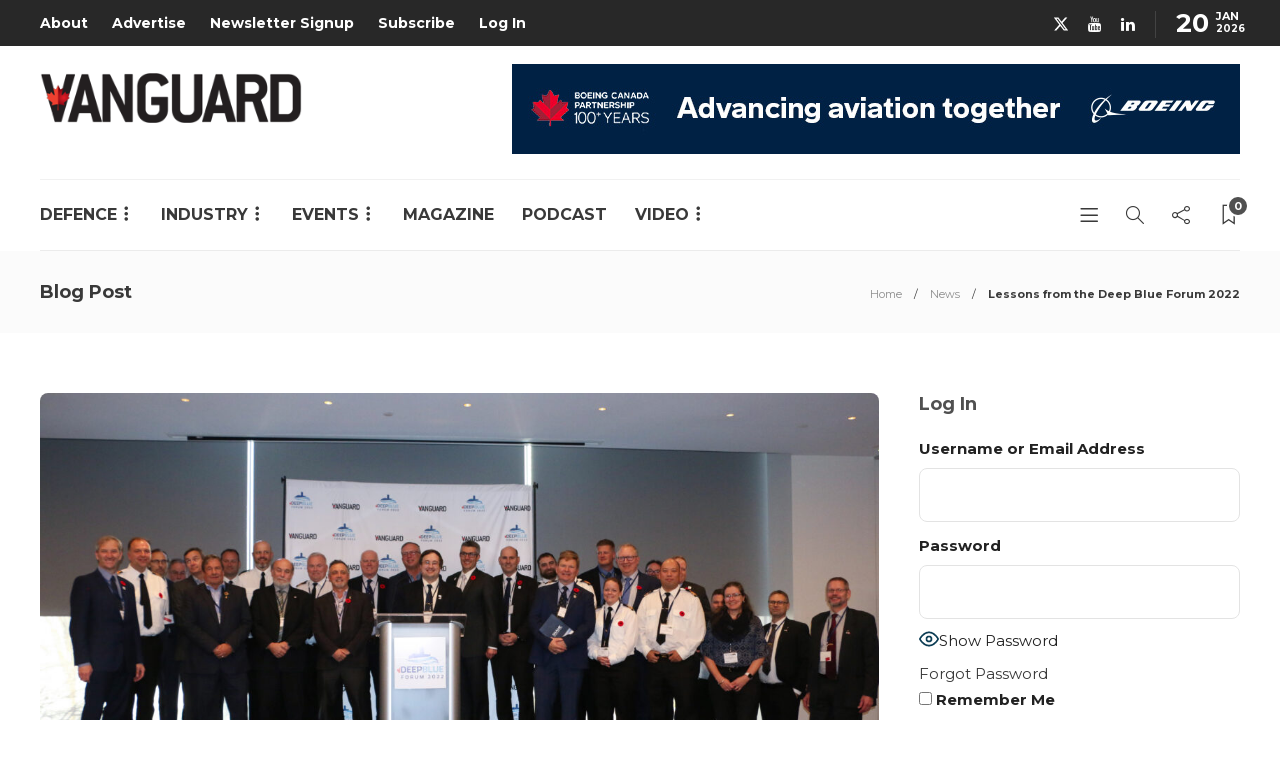

--- FILE ---
content_type: text/html; charset=utf-8
request_url: https://www.google.com/recaptcha/api2/anchor?ar=1&k=6LeOX7EZAAAAAIuxajkO9_62HMODZQvCRoiWpG39&co=aHR0cHM6Ly92YW5ndWFyZGNhbmFkYS5jb206NDQz&hl=en&v=PoyoqOPhxBO7pBk68S4YbpHZ&size=invisible&anchor-ms=20000&execute-ms=30000&cb=3230ffmikblq
body_size: 49019
content:
<!DOCTYPE HTML><html dir="ltr" lang="en"><head><meta http-equiv="Content-Type" content="text/html; charset=UTF-8">
<meta http-equiv="X-UA-Compatible" content="IE=edge">
<title>reCAPTCHA</title>
<style type="text/css">
/* cyrillic-ext */
@font-face {
  font-family: 'Roboto';
  font-style: normal;
  font-weight: 400;
  font-stretch: 100%;
  src: url(//fonts.gstatic.com/s/roboto/v48/KFO7CnqEu92Fr1ME7kSn66aGLdTylUAMa3GUBHMdazTgWw.woff2) format('woff2');
  unicode-range: U+0460-052F, U+1C80-1C8A, U+20B4, U+2DE0-2DFF, U+A640-A69F, U+FE2E-FE2F;
}
/* cyrillic */
@font-face {
  font-family: 'Roboto';
  font-style: normal;
  font-weight: 400;
  font-stretch: 100%;
  src: url(//fonts.gstatic.com/s/roboto/v48/KFO7CnqEu92Fr1ME7kSn66aGLdTylUAMa3iUBHMdazTgWw.woff2) format('woff2');
  unicode-range: U+0301, U+0400-045F, U+0490-0491, U+04B0-04B1, U+2116;
}
/* greek-ext */
@font-face {
  font-family: 'Roboto';
  font-style: normal;
  font-weight: 400;
  font-stretch: 100%;
  src: url(//fonts.gstatic.com/s/roboto/v48/KFO7CnqEu92Fr1ME7kSn66aGLdTylUAMa3CUBHMdazTgWw.woff2) format('woff2');
  unicode-range: U+1F00-1FFF;
}
/* greek */
@font-face {
  font-family: 'Roboto';
  font-style: normal;
  font-weight: 400;
  font-stretch: 100%;
  src: url(//fonts.gstatic.com/s/roboto/v48/KFO7CnqEu92Fr1ME7kSn66aGLdTylUAMa3-UBHMdazTgWw.woff2) format('woff2');
  unicode-range: U+0370-0377, U+037A-037F, U+0384-038A, U+038C, U+038E-03A1, U+03A3-03FF;
}
/* math */
@font-face {
  font-family: 'Roboto';
  font-style: normal;
  font-weight: 400;
  font-stretch: 100%;
  src: url(//fonts.gstatic.com/s/roboto/v48/KFO7CnqEu92Fr1ME7kSn66aGLdTylUAMawCUBHMdazTgWw.woff2) format('woff2');
  unicode-range: U+0302-0303, U+0305, U+0307-0308, U+0310, U+0312, U+0315, U+031A, U+0326-0327, U+032C, U+032F-0330, U+0332-0333, U+0338, U+033A, U+0346, U+034D, U+0391-03A1, U+03A3-03A9, U+03B1-03C9, U+03D1, U+03D5-03D6, U+03F0-03F1, U+03F4-03F5, U+2016-2017, U+2034-2038, U+203C, U+2040, U+2043, U+2047, U+2050, U+2057, U+205F, U+2070-2071, U+2074-208E, U+2090-209C, U+20D0-20DC, U+20E1, U+20E5-20EF, U+2100-2112, U+2114-2115, U+2117-2121, U+2123-214F, U+2190, U+2192, U+2194-21AE, U+21B0-21E5, U+21F1-21F2, U+21F4-2211, U+2213-2214, U+2216-22FF, U+2308-230B, U+2310, U+2319, U+231C-2321, U+2336-237A, U+237C, U+2395, U+239B-23B7, U+23D0, U+23DC-23E1, U+2474-2475, U+25AF, U+25B3, U+25B7, U+25BD, U+25C1, U+25CA, U+25CC, U+25FB, U+266D-266F, U+27C0-27FF, U+2900-2AFF, U+2B0E-2B11, U+2B30-2B4C, U+2BFE, U+3030, U+FF5B, U+FF5D, U+1D400-1D7FF, U+1EE00-1EEFF;
}
/* symbols */
@font-face {
  font-family: 'Roboto';
  font-style: normal;
  font-weight: 400;
  font-stretch: 100%;
  src: url(//fonts.gstatic.com/s/roboto/v48/KFO7CnqEu92Fr1ME7kSn66aGLdTylUAMaxKUBHMdazTgWw.woff2) format('woff2');
  unicode-range: U+0001-000C, U+000E-001F, U+007F-009F, U+20DD-20E0, U+20E2-20E4, U+2150-218F, U+2190, U+2192, U+2194-2199, U+21AF, U+21E6-21F0, U+21F3, U+2218-2219, U+2299, U+22C4-22C6, U+2300-243F, U+2440-244A, U+2460-24FF, U+25A0-27BF, U+2800-28FF, U+2921-2922, U+2981, U+29BF, U+29EB, U+2B00-2BFF, U+4DC0-4DFF, U+FFF9-FFFB, U+10140-1018E, U+10190-1019C, U+101A0, U+101D0-101FD, U+102E0-102FB, U+10E60-10E7E, U+1D2C0-1D2D3, U+1D2E0-1D37F, U+1F000-1F0FF, U+1F100-1F1AD, U+1F1E6-1F1FF, U+1F30D-1F30F, U+1F315, U+1F31C, U+1F31E, U+1F320-1F32C, U+1F336, U+1F378, U+1F37D, U+1F382, U+1F393-1F39F, U+1F3A7-1F3A8, U+1F3AC-1F3AF, U+1F3C2, U+1F3C4-1F3C6, U+1F3CA-1F3CE, U+1F3D4-1F3E0, U+1F3ED, U+1F3F1-1F3F3, U+1F3F5-1F3F7, U+1F408, U+1F415, U+1F41F, U+1F426, U+1F43F, U+1F441-1F442, U+1F444, U+1F446-1F449, U+1F44C-1F44E, U+1F453, U+1F46A, U+1F47D, U+1F4A3, U+1F4B0, U+1F4B3, U+1F4B9, U+1F4BB, U+1F4BF, U+1F4C8-1F4CB, U+1F4D6, U+1F4DA, U+1F4DF, U+1F4E3-1F4E6, U+1F4EA-1F4ED, U+1F4F7, U+1F4F9-1F4FB, U+1F4FD-1F4FE, U+1F503, U+1F507-1F50B, U+1F50D, U+1F512-1F513, U+1F53E-1F54A, U+1F54F-1F5FA, U+1F610, U+1F650-1F67F, U+1F687, U+1F68D, U+1F691, U+1F694, U+1F698, U+1F6AD, U+1F6B2, U+1F6B9-1F6BA, U+1F6BC, U+1F6C6-1F6CF, U+1F6D3-1F6D7, U+1F6E0-1F6EA, U+1F6F0-1F6F3, U+1F6F7-1F6FC, U+1F700-1F7FF, U+1F800-1F80B, U+1F810-1F847, U+1F850-1F859, U+1F860-1F887, U+1F890-1F8AD, U+1F8B0-1F8BB, U+1F8C0-1F8C1, U+1F900-1F90B, U+1F93B, U+1F946, U+1F984, U+1F996, U+1F9E9, U+1FA00-1FA6F, U+1FA70-1FA7C, U+1FA80-1FA89, U+1FA8F-1FAC6, U+1FACE-1FADC, U+1FADF-1FAE9, U+1FAF0-1FAF8, U+1FB00-1FBFF;
}
/* vietnamese */
@font-face {
  font-family: 'Roboto';
  font-style: normal;
  font-weight: 400;
  font-stretch: 100%;
  src: url(//fonts.gstatic.com/s/roboto/v48/KFO7CnqEu92Fr1ME7kSn66aGLdTylUAMa3OUBHMdazTgWw.woff2) format('woff2');
  unicode-range: U+0102-0103, U+0110-0111, U+0128-0129, U+0168-0169, U+01A0-01A1, U+01AF-01B0, U+0300-0301, U+0303-0304, U+0308-0309, U+0323, U+0329, U+1EA0-1EF9, U+20AB;
}
/* latin-ext */
@font-face {
  font-family: 'Roboto';
  font-style: normal;
  font-weight: 400;
  font-stretch: 100%;
  src: url(//fonts.gstatic.com/s/roboto/v48/KFO7CnqEu92Fr1ME7kSn66aGLdTylUAMa3KUBHMdazTgWw.woff2) format('woff2');
  unicode-range: U+0100-02BA, U+02BD-02C5, U+02C7-02CC, U+02CE-02D7, U+02DD-02FF, U+0304, U+0308, U+0329, U+1D00-1DBF, U+1E00-1E9F, U+1EF2-1EFF, U+2020, U+20A0-20AB, U+20AD-20C0, U+2113, U+2C60-2C7F, U+A720-A7FF;
}
/* latin */
@font-face {
  font-family: 'Roboto';
  font-style: normal;
  font-weight: 400;
  font-stretch: 100%;
  src: url(//fonts.gstatic.com/s/roboto/v48/KFO7CnqEu92Fr1ME7kSn66aGLdTylUAMa3yUBHMdazQ.woff2) format('woff2');
  unicode-range: U+0000-00FF, U+0131, U+0152-0153, U+02BB-02BC, U+02C6, U+02DA, U+02DC, U+0304, U+0308, U+0329, U+2000-206F, U+20AC, U+2122, U+2191, U+2193, U+2212, U+2215, U+FEFF, U+FFFD;
}
/* cyrillic-ext */
@font-face {
  font-family: 'Roboto';
  font-style: normal;
  font-weight: 500;
  font-stretch: 100%;
  src: url(//fonts.gstatic.com/s/roboto/v48/KFO7CnqEu92Fr1ME7kSn66aGLdTylUAMa3GUBHMdazTgWw.woff2) format('woff2');
  unicode-range: U+0460-052F, U+1C80-1C8A, U+20B4, U+2DE0-2DFF, U+A640-A69F, U+FE2E-FE2F;
}
/* cyrillic */
@font-face {
  font-family: 'Roboto';
  font-style: normal;
  font-weight: 500;
  font-stretch: 100%;
  src: url(//fonts.gstatic.com/s/roboto/v48/KFO7CnqEu92Fr1ME7kSn66aGLdTylUAMa3iUBHMdazTgWw.woff2) format('woff2');
  unicode-range: U+0301, U+0400-045F, U+0490-0491, U+04B0-04B1, U+2116;
}
/* greek-ext */
@font-face {
  font-family: 'Roboto';
  font-style: normal;
  font-weight: 500;
  font-stretch: 100%;
  src: url(//fonts.gstatic.com/s/roboto/v48/KFO7CnqEu92Fr1ME7kSn66aGLdTylUAMa3CUBHMdazTgWw.woff2) format('woff2');
  unicode-range: U+1F00-1FFF;
}
/* greek */
@font-face {
  font-family: 'Roboto';
  font-style: normal;
  font-weight: 500;
  font-stretch: 100%;
  src: url(//fonts.gstatic.com/s/roboto/v48/KFO7CnqEu92Fr1ME7kSn66aGLdTylUAMa3-UBHMdazTgWw.woff2) format('woff2');
  unicode-range: U+0370-0377, U+037A-037F, U+0384-038A, U+038C, U+038E-03A1, U+03A3-03FF;
}
/* math */
@font-face {
  font-family: 'Roboto';
  font-style: normal;
  font-weight: 500;
  font-stretch: 100%;
  src: url(//fonts.gstatic.com/s/roboto/v48/KFO7CnqEu92Fr1ME7kSn66aGLdTylUAMawCUBHMdazTgWw.woff2) format('woff2');
  unicode-range: U+0302-0303, U+0305, U+0307-0308, U+0310, U+0312, U+0315, U+031A, U+0326-0327, U+032C, U+032F-0330, U+0332-0333, U+0338, U+033A, U+0346, U+034D, U+0391-03A1, U+03A3-03A9, U+03B1-03C9, U+03D1, U+03D5-03D6, U+03F0-03F1, U+03F4-03F5, U+2016-2017, U+2034-2038, U+203C, U+2040, U+2043, U+2047, U+2050, U+2057, U+205F, U+2070-2071, U+2074-208E, U+2090-209C, U+20D0-20DC, U+20E1, U+20E5-20EF, U+2100-2112, U+2114-2115, U+2117-2121, U+2123-214F, U+2190, U+2192, U+2194-21AE, U+21B0-21E5, U+21F1-21F2, U+21F4-2211, U+2213-2214, U+2216-22FF, U+2308-230B, U+2310, U+2319, U+231C-2321, U+2336-237A, U+237C, U+2395, U+239B-23B7, U+23D0, U+23DC-23E1, U+2474-2475, U+25AF, U+25B3, U+25B7, U+25BD, U+25C1, U+25CA, U+25CC, U+25FB, U+266D-266F, U+27C0-27FF, U+2900-2AFF, U+2B0E-2B11, U+2B30-2B4C, U+2BFE, U+3030, U+FF5B, U+FF5D, U+1D400-1D7FF, U+1EE00-1EEFF;
}
/* symbols */
@font-face {
  font-family: 'Roboto';
  font-style: normal;
  font-weight: 500;
  font-stretch: 100%;
  src: url(//fonts.gstatic.com/s/roboto/v48/KFO7CnqEu92Fr1ME7kSn66aGLdTylUAMaxKUBHMdazTgWw.woff2) format('woff2');
  unicode-range: U+0001-000C, U+000E-001F, U+007F-009F, U+20DD-20E0, U+20E2-20E4, U+2150-218F, U+2190, U+2192, U+2194-2199, U+21AF, U+21E6-21F0, U+21F3, U+2218-2219, U+2299, U+22C4-22C6, U+2300-243F, U+2440-244A, U+2460-24FF, U+25A0-27BF, U+2800-28FF, U+2921-2922, U+2981, U+29BF, U+29EB, U+2B00-2BFF, U+4DC0-4DFF, U+FFF9-FFFB, U+10140-1018E, U+10190-1019C, U+101A0, U+101D0-101FD, U+102E0-102FB, U+10E60-10E7E, U+1D2C0-1D2D3, U+1D2E0-1D37F, U+1F000-1F0FF, U+1F100-1F1AD, U+1F1E6-1F1FF, U+1F30D-1F30F, U+1F315, U+1F31C, U+1F31E, U+1F320-1F32C, U+1F336, U+1F378, U+1F37D, U+1F382, U+1F393-1F39F, U+1F3A7-1F3A8, U+1F3AC-1F3AF, U+1F3C2, U+1F3C4-1F3C6, U+1F3CA-1F3CE, U+1F3D4-1F3E0, U+1F3ED, U+1F3F1-1F3F3, U+1F3F5-1F3F7, U+1F408, U+1F415, U+1F41F, U+1F426, U+1F43F, U+1F441-1F442, U+1F444, U+1F446-1F449, U+1F44C-1F44E, U+1F453, U+1F46A, U+1F47D, U+1F4A3, U+1F4B0, U+1F4B3, U+1F4B9, U+1F4BB, U+1F4BF, U+1F4C8-1F4CB, U+1F4D6, U+1F4DA, U+1F4DF, U+1F4E3-1F4E6, U+1F4EA-1F4ED, U+1F4F7, U+1F4F9-1F4FB, U+1F4FD-1F4FE, U+1F503, U+1F507-1F50B, U+1F50D, U+1F512-1F513, U+1F53E-1F54A, U+1F54F-1F5FA, U+1F610, U+1F650-1F67F, U+1F687, U+1F68D, U+1F691, U+1F694, U+1F698, U+1F6AD, U+1F6B2, U+1F6B9-1F6BA, U+1F6BC, U+1F6C6-1F6CF, U+1F6D3-1F6D7, U+1F6E0-1F6EA, U+1F6F0-1F6F3, U+1F6F7-1F6FC, U+1F700-1F7FF, U+1F800-1F80B, U+1F810-1F847, U+1F850-1F859, U+1F860-1F887, U+1F890-1F8AD, U+1F8B0-1F8BB, U+1F8C0-1F8C1, U+1F900-1F90B, U+1F93B, U+1F946, U+1F984, U+1F996, U+1F9E9, U+1FA00-1FA6F, U+1FA70-1FA7C, U+1FA80-1FA89, U+1FA8F-1FAC6, U+1FACE-1FADC, U+1FADF-1FAE9, U+1FAF0-1FAF8, U+1FB00-1FBFF;
}
/* vietnamese */
@font-face {
  font-family: 'Roboto';
  font-style: normal;
  font-weight: 500;
  font-stretch: 100%;
  src: url(//fonts.gstatic.com/s/roboto/v48/KFO7CnqEu92Fr1ME7kSn66aGLdTylUAMa3OUBHMdazTgWw.woff2) format('woff2');
  unicode-range: U+0102-0103, U+0110-0111, U+0128-0129, U+0168-0169, U+01A0-01A1, U+01AF-01B0, U+0300-0301, U+0303-0304, U+0308-0309, U+0323, U+0329, U+1EA0-1EF9, U+20AB;
}
/* latin-ext */
@font-face {
  font-family: 'Roboto';
  font-style: normal;
  font-weight: 500;
  font-stretch: 100%;
  src: url(//fonts.gstatic.com/s/roboto/v48/KFO7CnqEu92Fr1ME7kSn66aGLdTylUAMa3KUBHMdazTgWw.woff2) format('woff2');
  unicode-range: U+0100-02BA, U+02BD-02C5, U+02C7-02CC, U+02CE-02D7, U+02DD-02FF, U+0304, U+0308, U+0329, U+1D00-1DBF, U+1E00-1E9F, U+1EF2-1EFF, U+2020, U+20A0-20AB, U+20AD-20C0, U+2113, U+2C60-2C7F, U+A720-A7FF;
}
/* latin */
@font-face {
  font-family: 'Roboto';
  font-style: normal;
  font-weight: 500;
  font-stretch: 100%;
  src: url(//fonts.gstatic.com/s/roboto/v48/KFO7CnqEu92Fr1ME7kSn66aGLdTylUAMa3yUBHMdazQ.woff2) format('woff2');
  unicode-range: U+0000-00FF, U+0131, U+0152-0153, U+02BB-02BC, U+02C6, U+02DA, U+02DC, U+0304, U+0308, U+0329, U+2000-206F, U+20AC, U+2122, U+2191, U+2193, U+2212, U+2215, U+FEFF, U+FFFD;
}
/* cyrillic-ext */
@font-face {
  font-family: 'Roboto';
  font-style: normal;
  font-weight: 900;
  font-stretch: 100%;
  src: url(//fonts.gstatic.com/s/roboto/v48/KFO7CnqEu92Fr1ME7kSn66aGLdTylUAMa3GUBHMdazTgWw.woff2) format('woff2');
  unicode-range: U+0460-052F, U+1C80-1C8A, U+20B4, U+2DE0-2DFF, U+A640-A69F, U+FE2E-FE2F;
}
/* cyrillic */
@font-face {
  font-family: 'Roboto';
  font-style: normal;
  font-weight: 900;
  font-stretch: 100%;
  src: url(//fonts.gstatic.com/s/roboto/v48/KFO7CnqEu92Fr1ME7kSn66aGLdTylUAMa3iUBHMdazTgWw.woff2) format('woff2');
  unicode-range: U+0301, U+0400-045F, U+0490-0491, U+04B0-04B1, U+2116;
}
/* greek-ext */
@font-face {
  font-family: 'Roboto';
  font-style: normal;
  font-weight: 900;
  font-stretch: 100%;
  src: url(//fonts.gstatic.com/s/roboto/v48/KFO7CnqEu92Fr1ME7kSn66aGLdTylUAMa3CUBHMdazTgWw.woff2) format('woff2');
  unicode-range: U+1F00-1FFF;
}
/* greek */
@font-face {
  font-family: 'Roboto';
  font-style: normal;
  font-weight: 900;
  font-stretch: 100%;
  src: url(//fonts.gstatic.com/s/roboto/v48/KFO7CnqEu92Fr1ME7kSn66aGLdTylUAMa3-UBHMdazTgWw.woff2) format('woff2');
  unicode-range: U+0370-0377, U+037A-037F, U+0384-038A, U+038C, U+038E-03A1, U+03A3-03FF;
}
/* math */
@font-face {
  font-family: 'Roboto';
  font-style: normal;
  font-weight: 900;
  font-stretch: 100%;
  src: url(//fonts.gstatic.com/s/roboto/v48/KFO7CnqEu92Fr1ME7kSn66aGLdTylUAMawCUBHMdazTgWw.woff2) format('woff2');
  unicode-range: U+0302-0303, U+0305, U+0307-0308, U+0310, U+0312, U+0315, U+031A, U+0326-0327, U+032C, U+032F-0330, U+0332-0333, U+0338, U+033A, U+0346, U+034D, U+0391-03A1, U+03A3-03A9, U+03B1-03C9, U+03D1, U+03D5-03D6, U+03F0-03F1, U+03F4-03F5, U+2016-2017, U+2034-2038, U+203C, U+2040, U+2043, U+2047, U+2050, U+2057, U+205F, U+2070-2071, U+2074-208E, U+2090-209C, U+20D0-20DC, U+20E1, U+20E5-20EF, U+2100-2112, U+2114-2115, U+2117-2121, U+2123-214F, U+2190, U+2192, U+2194-21AE, U+21B0-21E5, U+21F1-21F2, U+21F4-2211, U+2213-2214, U+2216-22FF, U+2308-230B, U+2310, U+2319, U+231C-2321, U+2336-237A, U+237C, U+2395, U+239B-23B7, U+23D0, U+23DC-23E1, U+2474-2475, U+25AF, U+25B3, U+25B7, U+25BD, U+25C1, U+25CA, U+25CC, U+25FB, U+266D-266F, U+27C0-27FF, U+2900-2AFF, U+2B0E-2B11, U+2B30-2B4C, U+2BFE, U+3030, U+FF5B, U+FF5D, U+1D400-1D7FF, U+1EE00-1EEFF;
}
/* symbols */
@font-face {
  font-family: 'Roboto';
  font-style: normal;
  font-weight: 900;
  font-stretch: 100%;
  src: url(//fonts.gstatic.com/s/roboto/v48/KFO7CnqEu92Fr1ME7kSn66aGLdTylUAMaxKUBHMdazTgWw.woff2) format('woff2');
  unicode-range: U+0001-000C, U+000E-001F, U+007F-009F, U+20DD-20E0, U+20E2-20E4, U+2150-218F, U+2190, U+2192, U+2194-2199, U+21AF, U+21E6-21F0, U+21F3, U+2218-2219, U+2299, U+22C4-22C6, U+2300-243F, U+2440-244A, U+2460-24FF, U+25A0-27BF, U+2800-28FF, U+2921-2922, U+2981, U+29BF, U+29EB, U+2B00-2BFF, U+4DC0-4DFF, U+FFF9-FFFB, U+10140-1018E, U+10190-1019C, U+101A0, U+101D0-101FD, U+102E0-102FB, U+10E60-10E7E, U+1D2C0-1D2D3, U+1D2E0-1D37F, U+1F000-1F0FF, U+1F100-1F1AD, U+1F1E6-1F1FF, U+1F30D-1F30F, U+1F315, U+1F31C, U+1F31E, U+1F320-1F32C, U+1F336, U+1F378, U+1F37D, U+1F382, U+1F393-1F39F, U+1F3A7-1F3A8, U+1F3AC-1F3AF, U+1F3C2, U+1F3C4-1F3C6, U+1F3CA-1F3CE, U+1F3D4-1F3E0, U+1F3ED, U+1F3F1-1F3F3, U+1F3F5-1F3F7, U+1F408, U+1F415, U+1F41F, U+1F426, U+1F43F, U+1F441-1F442, U+1F444, U+1F446-1F449, U+1F44C-1F44E, U+1F453, U+1F46A, U+1F47D, U+1F4A3, U+1F4B0, U+1F4B3, U+1F4B9, U+1F4BB, U+1F4BF, U+1F4C8-1F4CB, U+1F4D6, U+1F4DA, U+1F4DF, U+1F4E3-1F4E6, U+1F4EA-1F4ED, U+1F4F7, U+1F4F9-1F4FB, U+1F4FD-1F4FE, U+1F503, U+1F507-1F50B, U+1F50D, U+1F512-1F513, U+1F53E-1F54A, U+1F54F-1F5FA, U+1F610, U+1F650-1F67F, U+1F687, U+1F68D, U+1F691, U+1F694, U+1F698, U+1F6AD, U+1F6B2, U+1F6B9-1F6BA, U+1F6BC, U+1F6C6-1F6CF, U+1F6D3-1F6D7, U+1F6E0-1F6EA, U+1F6F0-1F6F3, U+1F6F7-1F6FC, U+1F700-1F7FF, U+1F800-1F80B, U+1F810-1F847, U+1F850-1F859, U+1F860-1F887, U+1F890-1F8AD, U+1F8B0-1F8BB, U+1F8C0-1F8C1, U+1F900-1F90B, U+1F93B, U+1F946, U+1F984, U+1F996, U+1F9E9, U+1FA00-1FA6F, U+1FA70-1FA7C, U+1FA80-1FA89, U+1FA8F-1FAC6, U+1FACE-1FADC, U+1FADF-1FAE9, U+1FAF0-1FAF8, U+1FB00-1FBFF;
}
/* vietnamese */
@font-face {
  font-family: 'Roboto';
  font-style: normal;
  font-weight: 900;
  font-stretch: 100%;
  src: url(//fonts.gstatic.com/s/roboto/v48/KFO7CnqEu92Fr1ME7kSn66aGLdTylUAMa3OUBHMdazTgWw.woff2) format('woff2');
  unicode-range: U+0102-0103, U+0110-0111, U+0128-0129, U+0168-0169, U+01A0-01A1, U+01AF-01B0, U+0300-0301, U+0303-0304, U+0308-0309, U+0323, U+0329, U+1EA0-1EF9, U+20AB;
}
/* latin-ext */
@font-face {
  font-family: 'Roboto';
  font-style: normal;
  font-weight: 900;
  font-stretch: 100%;
  src: url(//fonts.gstatic.com/s/roboto/v48/KFO7CnqEu92Fr1ME7kSn66aGLdTylUAMa3KUBHMdazTgWw.woff2) format('woff2');
  unicode-range: U+0100-02BA, U+02BD-02C5, U+02C7-02CC, U+02CE-02D7, U+02DD-02FF, U+0304, U+0308, U+0329, U+1D00-1DBF, U+1E00-1E9F, U+1EF2-1EFF, U+2020, U+20A0-20AB, U+20AD-20C0, U+2113, U+2C60-2C7F, U+A720-A7FF;
}
/* latin */
@font-face {
  font-family: 'Roboto';
  font-style: normal;
  font-weight: 900;
  font-stretch: 100%;
  src: url(//fonts.gstatic.com/s/roboto/v48/KFO7CnqEu92Fr1ME7kSn66aGLdTylUAMa3yUBHMdazQ.woff2) format('woff2');
  unicode-range: U+0000-00FF, U+0131, U+0152-0153, U+02BB-02BC, U+02C6, U+02DA, U+02DC, U+0304, U+0308, U+0329, U+2000-206F, U+20AC, U+2122, U+2191, U+2193, U+2212, U+2215, U+FEFF, U+FFFD;
}

</style>
<link rel="stylesheet" type="text/css" href="https://www.gstatic.com/recaptcha/releases/PoyoqOPhxBO7pBk68S4YbpHZ/styles__ltr.css">
<script nonce="wwhKupGKqMBTWGX_dQ-Zhg" type="text/javascript">window['__recaptcha_api'] = 'https://www.google.com/recaptcha/api2/';</script>
<script type="text/javascript" src="https://www.gstatic.com/recaptcha/releases/PoyoqOPhxBO7pBk68S4YbpHZ/recaptcha__en.js" nonce="wwhKupGKqMBTWGX_dQ-Zhg">
      
    </script></head>
<body><div id="rc-anchor-alert" class="rc-anchor-alert"></div>
<input type="hidden" id="recaptcha-token" value="[base64]">
<script type="text/javascript" nonce="wwhKupGKqMBTWGX_dQ-Zhg">
      recaptcha.anchor.Main.init("[\x22ainput\x22,[\x22bgdata\x22,\x22\x22,\[base64]/[base64]/UltIKytdPWE6KGE8MjA0OD9SW0grK109YT4+NnwxOTI6KChhJjY0NTEyKT09NTUyOTYmJnErMTxoLmxlbmd0aCYmKGguY2hhckNvZGVBdChxKzEpJjY0NTEyKT09NTYzMjA/[base64]/MjU1OlI/[base64]/[base64]/[base64]/[base64]/[base64]/[base64]/[base64]/[base64]/[base64]/[base64]\x22,\[base64]\x22,\[base64]/Ds8K9wpIywqcvSsKHwrDCjMOLwpZ9w5kJw7zDtAvCkjlMWDnCrcOLw4HCkMKrN8OYw6/[base64]/CnsO0b03DqkUlwpN6wqRzwpQMwqozwp8fdWzDs0PDnMOTCSo8IBDCscKcwqk4P13CrcOrSAPCqTnDvcKQM8KzEMKqGMOJw4xwwrvDs0LCtgzDuBULw6rCpcKEQxxiw71aesODbcOmw6J/[base64]/[base64]/w449wo89wonCosKXw4AkcEPCu8Kpw70vOGLDv8OIw4XCrMO2wqh2wqNlR37DnSfCkSbChcKEw5nCqTQHS8KkwpfDu1ZOFRvCpzkTwqFuIMKVX0JiUFrDhERgw7Vkwr/DphLDq0RUwqhNKFDCrUrCuMOkwoZuQ0fDoMK3wofCgcORw7EVV8OMTmzDpsOcAAZ5w504eyJBRsOtJ8KMPknDsG59RUjClTd8w7lgDVLDhsORAcOQworDrnvCocO/[base64]/CtMOhwq49w4/DrF7DhMKVwoTDmcOdwoDCh8OoVcONd8O1VRl3wphdwodHE27DllnCvGnDvMOUw5IsP8OAX1FJwoQ4IcKUBUoLwpvDmsKqwrbDg8KUw5kzHsOswpXDkVvDhcO3XMK3KmjCjMKLdwDCiMOfwrt4wr/DicO0wpgoaTXDjsKDEydtwo7DjhdOwpXCjhhxISwXw4tRw69obsOSWHHCuVPDqcOBwrvClFxjw5rDj8Klw5bCnMOyVMOHd0fCucK2wrbCsMOow5ZuwrnCqxguXmdIw7bDosKXCQEXNsKpw5ZUXn/CgsOVFnjCrEphwq8RwqJCw6RjPSUUw5nDiMKQQhnDvDoNwo3ClztIesKVw5PCrcKpw69Bw4tYQ8OpEFnChWbDgnUxOMKRwo0ow6LDowRJw4RHT8Kjw5TCsMKuIwDDmltzwrvCkEFXwp5nTlnDiBvCscKnw7HCpkrCpRvDigtXVMKywrjChcK1w4/CrBkEw7HDvsO/UinCucOpw4DClMO2bkUzw53CnCQeH3wvw6TDrcO7wqTCkWRnAnjDrxvDo8KgLcKoN0VSw5zDhsKADsK9wrVpw5hyw5vCt2DCiCUDNQjDtsKQW8KZw7oIw7nDgFLDvgQ1w6LCrFrCusO8G3AbMDduXm3DnHlRwpDDh0fDpsOIw4zDhi/DrMOmVMKAwqjCl8OrEcOyExHDngYMV8ODbEPDt8OoY8KeP8Klw4/CjsK1wpcUwpbCgFXChBRVK2oTe3LCkkzDgcO+BMOIwqXCgsOjwqDClsOIw4ZzR0w9BDYTR0E7a8O5wqXCpw/CnmVlw6M/wpbDtMKww7kow4DCscKJRB0aw5stZMKMXTvDq8OmAcK+ZDNQwqrDlD3Dq8K8Y1wsOcOmwqrDij0gw5jDu8Ohw699w4rCml9TOcK9dMOHNCjDpMKyWURzwqg0XsKqJWvDult0wp0awoRqw5JQVDTDrS/DlnPCtj/DoErCgsKQETcocCMyw7jCrD1pwqPCrcOJw5ZOwrDDvMOXIxgpw7czwrNBX8KnHFbCsm/DpcK5aXFNAEzDj8KiUyPCqCgww4AnwrkmJg9uBkXDp8KhdlTDrsKjc8KxNsOZwpZ3KsKYb1REw7zDsVvDuDkqw4M7YABzw5VjwrDDrE3Djy45CHt6w7rDosOTw4ogwoQbIsKkwrwBw4vCuMOAw47DsirDscOtw67DvmwPBT/[base64]/DoDnDkMKAwqMjwp5tGcKpw4xDwqg4SsK+w74WEcO7WkU5IsO+J8OLXAJbw5sdw6XDv8OWwoQ4wr/CmgbDgzhgVxXChTHDlsKCw5FfwqTCjz7CsD9hwpvCt8K1wrPCsQwpw5HDhlrClMOgHsKkwqfCnsKdwq3DpxFpwqBBw47CoMOuEcObwrbCox9vKTRAFcKuwqtmHS8mw5YGS8K3w57DpMOWFgvDlsOjW8KXWcKpFkguwpbCtsK+cinCrsKNNFvCj8K/[base64]/QsKLwroOw5lBa8OxA8KyMy7CrsKSS3F2wp3Cl3liPcO8w7HCi8O/w6XDgsKIw4x5w7ASwpJRw4Yuw67CmkZIwo4pLQvCtcOvKcOFwq1pwo3Drjt5w71jw4rDs17DuGDChMKCwrAAIMO4C8KeHhPDtcKXVMKrwqFHw63CnSpEwrMpK0/DkDdmw6AzMEhbTRjClsKtwrjCusOWVDcEwq/CsGxiTMOjDk5Dwp4tw5bColjCnh/Dn1LCusKqwo4Cw6cMwo/[base64]/woF6w7TCqGXCrVVebhNhw7/[base64]/[base64]/w5/CjsOEw7M0cjh+RcKyScKIQMKrXCsrw4ROw5FZScKIJ8OFMcOJJcO2w7l1w5vCicK7w5bCg00VH8O/w5wqw7XCr8Kxwp8ywrpvLAw7a8K1w71Mw7pbbjLDqlzDscOyB2rDhcORw6/Cnj7DmCUORDdEKErCh0nCucKTfRNlwpnDqMKLACIOKMOGJH4kwq5Xwop6J8KQwoXCvBIww5YrP2TCsjvDs8OGwokSPcOQFMOhwoVBTjbDksK3wpLDrcKPw6jCkcKhXx/DrMKOIcKDwpQpaFYeFxLCnMK/w5LDpMK9wqHDjjNKIHNhRgbChMKOS8OzT8KHw77DlsOow7FObMKAZMKWw5HDn8OJwqXCtx8+GcKjPw4YFsKLw5AZTcKReMKvw53Cr8KURzx7GDbDusOjUcKLEVUdBH7DvsO0NzxnOllLwphsw4BfWsO1woVIw67DoCRlWU/[base64]/Dt2rCrsKdwoXDgcKPwp17fiXCt0dowokxDsOZwqPClkt9IXrCpMOlDsOIIlckw5jCuwzCq0Ebw7xbw4TCgMKEQh1Qelt9Y8KEVsKAVsOCwp/CgcO6w4kQwpcyDmjCrsKdeQ0AwrHDucK7VyQ2GcKDD23ChkYJwrQ0F8Ocw7MuwqRFNXZBMgB4w4QQI8Kdw5rDgg0+VjDCvMK0bl3DpcK3w5tFZkl3Gg3DvmTCsMOKw6HDt8KzUcKow4oGwrvCpsKvL8KOacOsCVNlw4NTKMOcwr9uw4PCqA/CusKGZMK4wqvCh0bDh2zCpsKKeXtQwqQCWAzCj33DpzTCjMKwKwpjwprDo0/CqsO8w7jDncOIACQNRcONwr/[base64]/DhMKYeMOsw6J2wrICw4bCkhRiwpcIOxc1Si92bMOvEsOKwr4iwqTDq8KrwoNeDsK4woNKB8Osw4wOLzwawotgw7nCusO8L8OFw6zDkcO4w7jCtsOMd1t3FCPCjWRfM8OPwr7DuTXDihTDkSbCrcOxwoMPOT/DjknDqsKhasOEwoBsw7EDwqfCqMOJwoQwAhnCiElnRhgMw43DucKmEcOxwrbCqiZbwokkByXDtMOoWMO4F8KFZMKqwqTCmTJdw6zCo8OpwoBrwo7CuRvCtsKybcObw4d0wrbCjBzCml9NZhHCmMKrw71PV3LCjmXDjsKFIEbDtD0NPzLDqyPDmsOLw74cTCpcX8Ocw6/ChkJUwoHCocO7w4g6wrxfw48IwpY/[base64]/J8OcAU/Dg8KvYCI4wq4qwojDsMKpQsOhMBLCrWgTw7VUcUDCikBAesOcwoHDplHCuGFIS8OzXSh/[base64]/Co0gIAXzDsWJ2wpJ+w4nCsAPCiyBEwr7Dt8KewpURworCkTUCe8O3KFoZwrUkBsKGVnjCvMKAXFTDmQYmw49/RMKMDMORw6g+XcKrVnjDp1dQwrkJwoBvVCFEUcK6bsKHwpBMfcK0csOkflAdwqrDly/DhsKQwokSdmYPdxIaw6bDtcKsw4nCh8OJeWHDvlx8csKTwpIMfsOdw4rCgBctwqbCgsKPHH1OwqofC8O5KMKGwrgOMFTDrnNMd8OsWyHCrcKULcOcblrDmHHDmMOKJjNUw79/[base64]/DjMOww4xPw4Eiw5XChg5HSMK1w5fCusKnw7zDoSHCscKuakoGw78Va8Kdw6Nzf1LCt2vCnkwfwp3DhDvCuXjDlsKGZMO0w69cwqDCo2/[base64]/[base64]/DksOnwofDvHhNCAbCtMOhMWLClkpdOBHDusOUwrXDh8OTwoHCrh3CtsK6FkLCj8KBwrxMw7PDu2Bzw4MTH8KjeMKiwrzDvMK5VUBiw5fDmjISVhJKZsKCw6hmQcO5wpHCoHrDgB9yWMOCNh7CpMO7wrrCtcKwwoHDjUtGXSgGRQNbMsKgw5BzX3/ClsK8IMKGWRbCpjzCnTTCrsOQw63CmAPDlcKEwp3ChMK5C8KTPcO2PWrCqmMkfsK5w5LDu8KJwpzDhsOaw6RwwqZTw5HDssK/YMK+w4zCgWjChsKiY0/Ds8OEwqYBFijCocKCAsOzBMKFw5PCmsKvJDvCikvCnsKjw785wrJLw6N9Omt9IRVYwqzClDjDmgN8Uhpgw5YxXTMiOcONHn1bw4JuFwQWwoRyUMKPIcOZeBHDhzzCicKBw4fCql/Ct8OXIxIzOn/[base64]/DtnjDkwrDvVMlaMKew7E/YsKwwpMdw6vDssOvHTrDr8KEVzrCpEjCicOLVMOww4DCowcPwojCjsKuw4/DmMKow6LCpgQYRsONKgYow6jDssK/w77Cs8OPwoTDq8Kqwpwsw4FOSMKxw7zCgBYIX2sHw444LMKXwp7CkcKew7dSwr7Cv8OSYMKWwoDCgMOdTSbDpcKmwrkww7opw4Z8WE8Lw61PDnUkAMKCc1XDhF0vQ1BUw4rDp8OvTMO9fMO4w78dw65Mw6/CvsKcwpnCrsKWNSjDvk/[base64]/[base64]/CvHHCuyUHQzpVw78JLXQxwo3CncKqwqdGw7BCw7fDk8Kxw7Enw4Y+wqPDjRDDqDHCgMKHwonCvj7Cnm/[base64]/wrrCpDvDth/CscKjwpDCt8O9Q8OCwojCicOMaUvCnU/DhAbDr8OewrpGwqzDsSstw5JJwq9REMKZw4zCiyHDocKtE8KYLzB+OcKLFyHDgcOSNRVnKsKTDMKcw5Vuwr3CujhGOMOywoc1SCfDgsKGwrDDh8Ohw6ZTw6/Chx09RMK1w6NxfTvDv8KpQ8KFwrXDvMOISsOyQsK+wodxS0oVwpnDvwMNb8OGwqTCsQM3f8KywpF7wo4cMwI7wplJERw8wphywqYZUhdswozCvMO5wp8Vwr1oDhjCp8OwOg/DucKaLcOBwpXDszcPeMKrwqxEw58fw7Ftw5UrIk7ClxzDicKxKMOswpMWUMKEwqrCiMO+wp5xwrsqaBASwr7DksOnHCFtTwrCi8OEw7ojw5YUfmMbw5DCh8ObwqzDu1HDkcOlwrM5KMKOZFkgcT9WwpPCtH/CiMOIYsOGwrAaw5FSw6FpVl/[base64]/Dvm8DScOPw5DCjsK8w67CtcO+w6nCjMOBQcKvwqXCllLDgRLDksKGTcOpGcKBO0pJw7vDiHXDgMOUEcOLQMK0EQxybcO+RMOjeirDjgBQHcKuwqrDv8Kvw5rCo2o/w4QVw7J8w65jwrvDljPDmj5Sw43DnAHDnMODdEh9w6FQw5VEwrIEPcOzwqknN8OowrHCvsKDB8KUXSZ1w5bCuMKjeBJeClXCjMKVw47DmAbClRLCqsK+ITfDlsOVwqzCqAICSsOLwqo6e3MOXMOIwp/DhUzCt3YQwpJoZsKdfz9NwqXDpcOWSWEcUATDsMK2SXnCiCfCo8KnbcKedWojwpxyUsKawoPCmxpMBsKpEsKBMWbCv8OQw5BZw6rDmD3DjsKVwrA/VnUewonDisKuwqMrw7tRIcOZZxBDwqbDocK/[base64]/WMOywonDs2bCl0psw57CqjPCp8KXw7AxT8OIwqx/w7gpwqzDqMOnw4LDpcK6FMOxGzAJKsKvIHUEZcKJwqTDlTbCtsOawr7CjMOaLTnCtgsbXcOlFCjCtsOhIsOpEWTCpsOKWsOBCcKowpbDjjwzw7cbwpvDnsO4wrF/SC/Dh8OXw5AREjBQw7N0H8OEOhLDl8ONE0ZHw6HChEoOFsOzfU7CiMO+wpbCpC/CkBfCncOlw5/DvUEFY8OrPmDCljDCgsKKw75ewozDi8KCwp4yFEDDoicrwqEGScKna3B5fsK7wrkKZsOwwrnDj8OBP1jCmcKcw4HCo0fDiMKaw5XDksK0wqgcwo9RFGtxw6rCnytLRMK9w6XCtcKqRMOjw7HDgcKkwo8Vd1FlCMKmOcKWwqZMDcOgBcOkWcObw7TDsnvCpnzDuMKcwq/CqMKPwo9kRMOYw5LDkUUgLy/CiwoRw5cOw5IBwqjCjlrCscOiw4/DngtRw6DCicKrOwfCu8O2w5ZWwpbCtDR6w7tGwo1Fw5Y/w5DCkMO+XcK1wqRvwr4EAsKeN8KFCivCvyXDs8OKfMO7Q8K9wrZAw6hKG8O4wqcgwp5cw54TKsKYw5fCmsOKQ0khw50RwoTDpsO0IcOzw5HCs8KIwr9kwpjDksKkw4rDhcOoCiZGwrQ1w4QGBShuw4luHcKOE8OlwoVywpdrwq/[base64]/DncKyAcONZgPDl3l3CC9qw4kew5DDjsOkw5YmVcKNwq9fw7XDhxAPwpLCpw/Dl8OpRF5NwpQlPERDwq/DkEfDrcOaLMK0UisxV8ORwqfDg17CgsKFecKAwqrCoQ3CuX0KF8KGDkTCiMKowqEwwqLDsW7DjHRXw7lgaBfDi8KHC8Knw5rDhzNkaQNDb8KUU8K1KiDCk8OALMKIw4gfdMKEwpUOb8KPwp8EbEjDusOzw7DCrcOvw6IjUx5BwqLDiEsHVVfCkRgOwrtfwr/DpHhawqw9PilWw5sWwpfDl8Kcw6DDmSJGwpg5U8Kgw6Y9XMKCwrTCosKIY8KswqMkDXRJw7bDuMOnKDLDhcK0w6huw4vDpFw+wo9DQcKzwozCiMO8BMK9GzfCrARiVnXCocKkEzrDnG/DpsKCwofDj8Otw5o7ET3Di03Col8/[base64]/CMO4a3PCnsO+H19gwo3Cg8Ozw5HCliTDgMKHUQNPwodiwrXCmmbDisO5w4PDvcK1wr/[base64]/ChsOfw6pXC016wrzDosKZacKhdW4iwpcyNxxMb8KdZARZQ8KJJsKmwpPCisKsB1PDlsKtTxAfV1JOwq/[base64]/w4BEPcOle3LCklNsw6rCljHCrht7wrUCwrg4Gi9qBSzDnGnDj8OoO8KdWxHDocOFw41lBWVOw5PCsMOSQGbDpERnw7jCk8OBwp7CscKXX8KRU0FjSyYDwo4kwpZxw5ZRwqbCnH/Dm3XDthA3w6fDp0sAw6ZFbQJ/w57CuBbDnMKfERZxJlDDk0/CjsKoOH7DgsOxw7xmPhlQw60HCMO1ScKew5Bew6g3F8OZf8Ksw459wrzCi1LCosKCwrcqQsKfw7ZPam/Ciy9zMMONC8O/[base64]/CjF5dQBVgW1PDizpdwqYmYHQWfDQ6w7MPw6jDmVtxesOlej/CkhDClg/CtMOQf8K4w4xndwYDwpI1U3w7aMOACHUBwrbCth17wpdzUsKsMiMmMsOMw7XDv8O2wpLDn8OxY8OXwp4ea8Kww7nDg8OHwpnDt0YWeTrDrEwgwp3Co17DqDMLwocgKMK9wprDk8OHw4/[base64]/CmcOowpzDmMKgHnvCvsKLa2Edwpp3wrRXwq7Clh/CrjnDr0dmYcK8w74Le8KtwpIOXAXDn8OcI1lzccKMwo/DoiHCs3QzNFUow4HCkMOyOcOIw69owo5AwpcFw71pe8Kjw6DCqsOKLSXDpMOqwrrCn8O5HnbCnMKpwp3CkGDDjDTDo8OYSzR5XcKbw6ljw4zDin/DssOfAcKGDgbDnl7CnMKyG8OkFlMTw4RNcMKPwrIvFMO3KBAkwpnCvcODwqB7woo1bUbDgl0nw6DDqsOFwqvDpMKtw7RZWhvCicKaAVwgwr/DrMKWLR8XcsOGwrDCpjbDi8OGVkgCwq/CmsKNYMOoa2zCnMOCw63DsMKsw67CtWhjwqRhThoOwphpWlg/R3zDisK0FUjChnLCr1HDpsOEAHTCu8KhETXCmkHCvEVHZsOvwrHCsHLDmQo+OW7Dv3rCscKgwpAhCmQjQMOtQMKrwqHCuMO5Jy/DojjCg8OwK8Owwr3DisK/UGXDj2LDrwd2wr7CgcOrAMOsV29icULCksK8HMO+csKZSVnCpcKQbMKdbi3DkQPDt8O7AsKYwpJzwqXCucO4w4bDiTo2EXbDn2kaw7fCksKqdcKfwqTCvQ/Cp8KqwoLDjcOjBVjCjsOuBHghw5kbLVDCmMOpw4nDhcObKV1Vw789w4/Cnlduwp5tbwDCkTJsw7HDsXnDpzXDpsKAQTnDgsO/wqfDocKew6h0ZC0Hw7QKFsOrTsOdB0DDpMKQwqnCtMO8E8OKwqA/LsOHwoHCrsKUw59GMMKgBsKzUh3DocOpwrwzwopZwqXDnl7CksKfw6LCoBPDnMKAwoDDtMKUP8O+S01Lw7HCnCMbccKIw43DjsKHw7XCt8KAVMKsw4TDm8K/CcOtwpvDrsK6w6PDnHEQNXQqw5nCuhrCkX9yw7sELmtkwqkfY8OOwrIuwq/[base64]/[base64]/CvQzDr8KKwqvDhxRIw5EwAsKYw6rDvDXCl8KdL8O4w5PDkRwRUF3DpcOrwr3Ds0sqAA3Cq8K1YcOjw7hwwobCv8OwB1vCkD/[base64]/DoxXDlcKlJsK2w7dAwpbCjMKVw50qwojDlUwxbMKaw4URHQI5W285clwKS8OMw4dTXwfDg2HDrgMAEXTCuMO/w4ZQb3RHwqU8aWNRLg1Cw4J5w68IwpE0wobCuwPCl1zCtR3DuTbDg1R/EhRGckLDqElnDMOywrnDk07CvcK1WMOVMcOyw4bDi8Kma8OOw4JKw4HDgzHCj8OFWD4kVmIFwrIcOC8ow4oIwotvPMK/MMOww7IKGEHDkzXDuFHCvsOcw613ejNvwpPDscKHGsKoOMKbwq/CocKabHNmNTDCkUvCi8KzZsOxX8KjJEzCqcK5aMKsScODJ8Ogw7/DqwfDm0QRSsOOwqjCgDfDlT02wo/[base64]/ChU7CocKlDcOYw7/CkGEnFR3Dqjcgwp/Cr8KlecOxFsKcMMKLwr3DoUXCo8KDwqHCrcKSYjBaw4XDnsKQw7DCgkcdZMOewrLCpylaw7/[base64]/DlsO7wo/CtwjCvcKkXzh1w6BBw6E2w4/DocOXRwR3wrAPw5tGdsKae8ONfcOmAl1vSMOqOHHDscKKVcKMfEJHwrPDo8Ksw7XCpsK6DUcBw5gcPTrDrkTDvMOaDsK3wrfDrRXDh8OVw4V8w7k/wo5jwpZvw5bCqiR4w68URHpcwpbDscK8w5/Cn8K8w5rDv8KMw5pdZX4lacKtw5wQYGVfMB1rHXLDlsKcwos8LMKTw7I2LcKwWk3CtTDDhcKowp3Dm1wew4fCnzJdPMKxw5zDj3kBE8ODZlHCpMKMwrfDj8K0L8OLVcO+woDCsTjDiiZEMirDr8KwJcKFwpvCgUbDp8KXw7dcw6jCm3LCvU/CuMKuXMObw44wecOMw4/DlcOYw4xCw7bDhmjCtiJCRCATBnkBQcOId2HCqAzDg8Omwp3DrMOew40sw6jCqCxqwqNcwqfDm8K7ahYgFcKgfcO9Z8OSwqTDjMOPw6XClVjDvgxgAcOxDsKlCMKjE8O0w7HDnHMXwpXDl258woklw5cEwo7CgMKCw6PDsQrCvBTDq8OjJxnDsg3CpsKWI15ww4dew7/[base64]/[base64]/DlMKLYy4xIyYSf8KbGsOQDMOxWUvCosOFGz/Di8KDC8ONw5/DtjJqD2wMwqoPf8OVworDlxtUBMKLZg7DvcKXwqUAw4VmMsORCU/[base64]/DlVpLWxBkwpbDqiEZw57CszHCgn/CukwLwqZzZ8KuwoAiwrtwwqU/TcO4wp3Dh8ONw4YdC1vDjMO4CRUuOcOaWcOSIiHDuMOdKMOQLQRgIsKJV2rDg8OTw5DDhcK1DmzCicKow6nDsMKyfhcRwrfCi0fCuVoswpEPVsO0w64nw6JVbMKwwoXDhRHCsToLwr/CgcKzQzLDu8Onw6w+BMOxRw3Dr1LCtsKiw5fDnGvCncK+elfDjQTCmk5kesKEwr4uw4I3wqsVw59+wrQAcH93GFNNdcO7w6HDkcKoIGnCv2TCksO/[base64]/w7hKC8KqAMOOR1JdFU/CgcO/[base64]/CuncjSsO2wpJuJlxGYArDscOrw6EfasOgKFvCkRPDv8Krw69owqAXwpjDj3rDqlQ3wpfCuMKVwpVVKsKiUMO0WwbCq8KbenoswrgZfUxgV07Cg8Omwq18TUIEEsKqwq/CrFXDv8Kow5hSwoltwqvDjMK2IEYYWcO3BhPCoSzDv8ODw6hFFlTCucOAemPDqMOyw6YBw7tbwr12PH3DmMOHPMK/c8KcWS18w6vDqgslIx/[base64]/U8K5w554SsKIwpQ1Ih/[base64]/ClAEOw4DCuDRvwpDCo8O2WlLCncKzw6PDvwUkOmsWwppkcWTCt1YYwrLDkcKVwqzDhjjCgMOnSzPCjWrCiwx2Fwgkw6lSQMO4DMKDw4jDnVPDnUbDu2RWdFUJwr0gI8Kowopnw6s+GVJHPsKKe1zCtcOiXUVbwoHDrTjDoWfDiW/ChmokG2Qfw6AXw7/[base64]/DrcK/bsOKbcOJBsK1wrMgEl8Rw4hRw7HDqBrDuMKhWMKUw7rDuMK8w4rDkQJfNkZ9w6dlLcK1w4cqPyvDmSbCocO3w7fCu8K8w4XCucKeLz/[base64]/[base64]/CpWHDhFxWW8O/w4ogS8OSwqIdWyrCsV0Mw6jDhsKWI8Kbd8OLMcOjwrTCrMKPw4dUwr9gZ8OvdkTDmW95w7PDhR/DjwhMw6wxGcK3wrdGwoTDsMK7wooAZAgUw6LCscOMcS/[base64]/CvDjCuBDDpi5Owp9gwrjDkcO8w4oxwq08H8OGMDVfw4jDtcOxw6DDtTZKw4Qvw6/CqMO7w7B+aELDrcKMV8Ofw68xw6jCkMO4F8K/KkVow6MQAEo8w4PDp1bDix/[base64]/FsKwwqTDkD3Cs3HDn8OXd301asOaP8KqZGQZUR5JwqDChWlWw7TCtsK4wpstw5LCtsKgw6URGXUdd8OKw67Djz5nA8OkZDI7OjsYw4g/LcKNwrbDlg1MJRs3DMOnwqgBwoYfwr3CncOdw6QIScOYa8KDKwTDhcOxw7YkT8KuMx9PXsO4LAfDpQI/w6dAG8OJHsK4wr5sfC0xB8OJJDTDowxiVi7Ck2vCvDh1U8K5w7rCtsKMUyNuwqtnwrtOw7ZoTggcwog+wpHCpxTDgcKtH1E3CsKTFzstwpUQfGUnVCYFNigED8KKRsOGd8OMKQfCvC/[base64]/DmMOMAAcTwqfDtMOFwowiw6TCqT/Dt8Obw4rDlsOowoPCqMK0w6ptA3RfDCnDiUMQw7kWw4FTK0x+Mg/Dh8Oxw4DDpHXCrMKmbAvCpSHDusK1d8KGF3nCucOIFsKkwrJLcX1hHcOiwqp+w4jDtyJMwrnCvsKcKcK8woE6w6lCF8OdDw7CtcK7OsKSNiVswpHCr8OoDMK2w6t4wql0cSgFw6bDoAofIsKaFMKWdGoYw4Miw6HCi8OKMsOvw49uFsOHDcKcehZ4w5DChMK/CsKlOMKEEMO7SMOURsKXHXYdGcKkwqkPw5XCp8KFwqRrIBnCpMO2wpnCsC1+CBUWwq7CjDl1w7vCqUTDiMKAwp8AUCHCs8KcDSDDusKEbHHCgFTCgn8wLsO3w5fDosO2woN1dMO/[base64]/[base64]/wqU4w4RkChHDucKLRm3DvcK4w7nCtsKuewVMFsKSwoTDkmEoXBQ+wqgINzDDjTXCs3ptccOqw6Mbw5jCp2jDrQTCuT7DtUnCkijDicOnWcKNOg0ew40eNDdjw5QGw6AUUcKiPhAdYlo4DC4JwrLCs3XDqxvDm8Oyw7AkwrkAw4/DgsKbw6UjUMOSwqfDlMONJgLCvHTDh8Kbwr00wokCw5tsAz/CpEZtw4soKgfCuMO/MsOOeFbDqVMULsKJwrs/SDtdIMOTw5fCkgg/wpTCjsKdw5vDnsKTIAREQcK/wqPCoMO8XArCpcObw4TClwPCtMO0wrTCmMKswrVKNTjDpsKYWsOwSzLCv8KcwprCiDUcwobDglNzw5/Dsl8VwqvCvMO2wqpQw7tGwqbDlcKMbMOZwrHDjHNfw5s8woB8w6HDvcO+w7E1w4cwVMO4Z3/DmxvDj8K7w7AVw4VEwrw7w5oNLQ1bA8OpPcKFwp0fHUHDrjTDtMOFVSE6DMKzPlN5w5wPw6jDl8O+w6rCkMKLBMKDWsKMVXrDucKwdMKdw7bCicKBHsKxwqvDhATComHCvjPDrhxvesKpGcO1YQDDnsKDfmoEw4bCvTHCkHhUwpbDo8KOw6oNwrPCtMOjNsKVOsK/BcOYwrswDSHCoSxIfATDocOvdQM6LcK2wq0qwqQ3Z8Otw5x1w5NTwp1MXMKgDcKiw6Y4Vihkw7Jmwp/Ct8OpTMOzbTjCkcOLw4ZOw6HDuMKpYsO6w4HDj8O/wpgGw5DCpcOsGUvCtmctwqvDksOxeW9AeMOFC2/DmcKrwo5Hw4bDncOwwoEQwonDmnBdw6F3w6QewrUJMxPClGPCqkXCiVPCksKCa07DqExPecKPcz7CgMOBw6cwGjdNVFt/FMOnw5DCs8OcMFbDjxxLCG8+I2TClQFLRDJ7GFYRd8KAbR7Dq8O5c8KhwrnDoMO/T30uFmXChsOnJsKsw4/Dox7Dj2XDq8O5wrLCsRkLOsOIwrHCoB/CulDDucKDwpzDn8KZdHN7Y2vDjGpIUhVKcMOuwqjCll5zRXAhYXDCq8KyZMOJbsKFA8OiIMKwwr9QEVbDgMO4JEnDt8OPw6AUKcOrw5htwpfConNCwpTDhFE3WsOIVsOPWMOoGQTCu2/Dig1nwoPDn03CqA4kN0jDi8KTasOJcS/Cv1chbcOGwrNGElrCuBZFw4Rsw43CgMO3wrFnaErCoDLCpA0Yw5/Ckxscwp3Cn3lmwqHCkl1Bw6rCqjkjwoIBw5hAwolJw4lRw4I5N8KmwpzCvVLCmcOUP8KJRcK6wqLCjlNZdTYhe8K4w5HCjMO0LsKQwrNywoJCMyxpw5nChngUwqHDjSNCw7LCgmB/w4Uow57DmxMuwrE3wrfCpMOcLC/DpiRNOsOKQcKqw57CgsKIMlgbacOlw7PCi33Di8KRw6TDrcOlesKQBjIGdCEPw5/[base64]/Cr3fCj8KVw7HDmMORY8Ofw7owwoTCpcKJAGcJaz4pJ8KLwqHCh1DDjHDDvzw+wqUHwqbDjMOABMKUGiXCrFEJT8OBwpfCt2hmWVENwozCjVJbw71JC03DhRvCn10vI8KYw6HDrMKvwqAZXlnDmMOtw5/CiMOtIsOVcsKlX8Kdw4rDqHTDvCLCq8OdNcKHFCHDoS50DMOUwqgbPMKjwrN2M8Kww4hMwrBhCMOWwoDDr8KNWRUGw5bDrsKnOBnDmHPCpsOjEx3DjilEBVNpw7vCuUPDmjDDtzFQUlHDrxjCom5yOSw3w6LDhcOwQHrCmkgIDE9qbcOOw7DCsHJCwoAhw6l/woIWwrjCq8OUBHbCh8K3wq0YwqXCsWUuw7VtCnE1EFDCjkjDoQYmw7x0BcOXClZ2w5/Cq8KKwqjDuhFcAsKGw6wQV2Maw7vCocKWworCmcOiw6DCtcKiw7rDkcKmCmtwwrbCiBVgIgrDpMO/AcOgw5LDiMO8w7xAwpTCn8K2wpvCo8KgB3jCoThpw63CokLCtE/DusO/w7kJbcKcCcKuJmXDhzlVw5zDiMOSwpxCwrjDi8OUw4LCrUQ6EsKTw6DCmcKtwo5DAMOldUvCpMOYcwrDn8KAVMK4eUMjUld+wo0Nc0wHSsO7TMOsw6HDqsOawoUuccK4EsKlOWEMIsKcw6TCqnnDmQLDrSrCskozKMKodMKNw5Z/w4J6wpFRCHrCqsKKc1DCnsK5d8Knw4hBw41LPMKjw4PCmsOBworDny/DjsKLw43Cp8OpaW/[base64]/LkkgABlbwpNhdlbDtycDw5nDv8KSUE8uaMKoMcKgE1YEwoHCj2lWWjp+GcKzwpfDvE4qwq9xw5dlGRfDsXHCqcK/EsKBwpvCmcO3wobDmsOtGjTCmMKOaRnCrcOuwplCwqXDtsKfwp5iasODw5xLwqsEwoTDiXMBw5V1WsOVwoRWNMOZw6DDssOrw5Avwo7DrsOlZsOKw61MwqvDpAU/I8KHw7YHw5vCqj/Cr3jDsxE0wo1Tc1zCjWnCuyQ1w6HCn8OlbFkhw7B9dV7Cu8KywpnCnzXDtmTDgCPCusK2wrplwqNPw5/ClFfDusOQdMK1woRNPHNVw7k4wr5QDW1UZMKZw6ldwqXDgSw5wpDDu2PCmFLDvGxkwoXCvMKXw7nCsz0zwoR5w4FoFMOaw7zCnsOcwoDDoMK5c0clwrLCvcKveyTDjcOmw5dXw6HDoMK/w7lJbU/[base64]/DtsOxw4nDvHXCmsOncD3ChAZEwq08w6hFwobDjcOOw50VR8KuaUzDgW3CnkzDhRbCmHVow6TDk8KEZwkAw4paZMOrwoB3dcO7WDt/bMOtcMOQXsOqw4PCin7CrgsAK8O6Yh3CgcKAwoPDuUZnwrF4SsO5IcOHw5LDjxgtw4DDo357w7HCqcKgwqbDnsOfwrDCpXzDhjB/w7/Dlw7DucKgPl03w5jDoMKKE3fCtMKAw7kXCUfCvGnCv8K7w7LChhAiwqXClR/[base64]/Dj8Kww4cmOcKvw6HCmyTDncOAekfCt1zCkcO7OSLCucK8aF/CisOowrUZTjhcwonDlHNxccONUsKYwq3CozjDk8KeZcOwwrbDhgMkNyfCiV3Dg8KgwrdSw7nCmcOrwqPDuTHDosKCwp7CmQUswr/ClAbDi8KvJTUIQzrDnMOWcifDmMOQwptqw6HDjVw0w5gvw6vCsCjDocOdwr3CpsKWPMODH8KwGcOMFcOGw6d9UsKsw4LDiz8/DsO7McKNOsOGNsOXIQbCi8K2wpkGWAXCqQ7DqsOVw6vCvzsSw6d/wo3DmD7Co3hZw77Dg8K9w67DgmVbw69NNsKwNcOBwroEScK0GBkAw7PCpyDDjsKiwqc8NsKAAR07w4wCwqoQVSzDhHAWw54/[base64]/Cn8OfVsOpHDnDo8OewotQw785w6DDl37DhkQg\x22],null,[\x22conf\x22,null,\x226LeOX7EZAAAAAIuxajkO9_62HMODZQvCRoiWpG39\x22,0,null,null,null,1,[21,125,63,73,95,87,41,43,42,83,102,105,109,121],[1017145,478],0,null,null,null,null,0,null,0,null,700,1,null,0,\[base64]/76lBhn6iwkZoQoZnOKMAhk\\u003d\x22,0,0,null,null,1,null,0,0,null,null,null,0],\x22https://vanguardcanada.com:443\x22,null,[3,1,1],null,null,null,1,3600,[\x22https://www.google.com/intl/en/policies/privacy/\x22,\x22https://www.google.com/intl/en/policies/terms/\x22],\x22npftpnxsKGsk4sOkEq62D8Ts9BYtXts70mrOzpTXkVQ\\u003d\x22,1,0,null,1,1768898325086,0,0,[197,10,236,19],null,[250,38,171,214],\x22RC-HFRMoeKXnqygFg\x22,null,null,null,null,null,\x220dAFcWeA4x0-QUPuNTv_RBosablAoK1Fgb8JLpTbXOZzuJ22wyErk-eRL-ZvnCtpBhvdnxLAoF47GTs2pJUC-LN1BGL66MLJ3_QQ\x22,1768981125117]");
    </script></body></html>